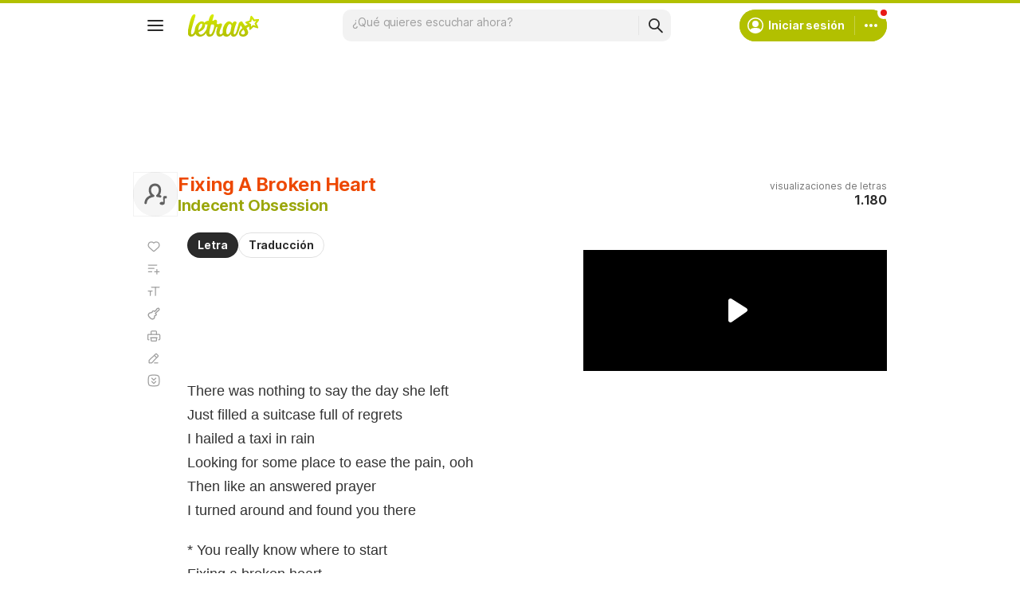

--- FILE ---
content_type: text/html; charset=utf-8
request_url: https://www.google.com/recaptcha/api2/aframe
body_size: 153
content:
<!DOCTYPE HTML><html><head><meta http-equiv="content-type" content="text/html; charset=UTF-8"></head><body><script nonce="FzY-X6j5ZsMQSFbrpEj_tg">/** Anti-fraud and anti-abuse applications only. See google.com/recaptcha */ try{var clients={'sodar':'https://pagead2.googlesyndication.com/pagead/sodar?'};window.addEventListener("message",function(a){try{if(a.source===window.parent){var b=JSON.parse(a.data);var c=clients[b['id']];if(c){var d=document.createElement('img');d.src=c+b['params']+'&rc='+(localStorage.getItem("rc::a")?sessionStorage.getItem("rc::b"):"");window.document.body.appendChild(d);sessionStorage.setItem("rc::e",parseInt(sessionStorage.getItem("rc::e")||0)+1);localStorage.setItem("rc::h",'1769158420164');}}}catch(b){}});window.parent.postMessage("_grecaptcha_ready", "*");}catch(b){}</script></body></html>

--- FILE ---
content_type: application/javascript; charset=utf-8
request_url: https://fundingchoicesmessages.google.com/f/AGSKWxUYCvvhQm68vRr68FhL6A47RxFRzlDh51I9wZlJfkmVbsrUWXHmz_nbBV3OJPP3i09lc9VFNbH0YYP70B1FsAHehkW4y1ftGxvviTxFAtBepB5fggpK6O7rRDuxBwC4BYsaEb2kTkJftZjFz0o8if0L46pCo8A_bH_3hAf2ISXVw7u2-e3iJ4fh2S6a/_/AdNewsclip15./ads/dfp./adsx728./pubfig.min.js?OASTagURL=
body_size: -1288
content:
window['b177311f-494d-482b-873c-a33bfc347c4e'] = true;